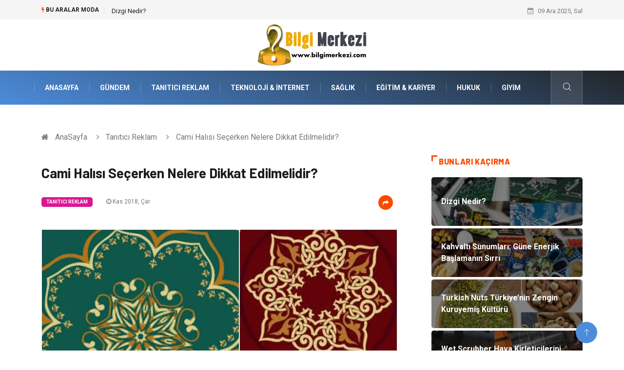

--- FILE ---
content_type: text/html; charset=UTF-8
request_url: https://www.bilgimerkezi.com/tanitici-reklam/cami-halisi-secerken-nelere-dikkat-edilmelidir
body_size: 6129
content:
<!DOCTYPE html><html lang="tr"><head><meta charset="utf-8"/> <title>Cami Halısı Seçerken Nelere Dikkat Edilmelidir?: Bilgimerkezi</title> <meta name="description" content="Cami İçin Halı Tercihi Nasıl Olmalıdır?
İbadetlerimizi yaptığımız camilerin her zaman temizliğine dikkat edilmesi gereklidir"/><meta http-equiv="X-UA-Compatible" content="IE=edge"/><meta name="viewport" content="width=device-width, initial-scale=1, shrink-to-fit=no"/><meta name="author" content="www.bilgimerkezi.com"/><meta name="publisher" content="www.bilgimerkezi.com"/><link rel="preload" as="image" href="https://www.bilgimerkezi.com/asset/img/logo.png"/><link rel="dns-prefetch" href="//fonts.googleapis.com">  <link rel="canonical" href="https://www.bilgimerkezi.com/tanitici-reklam/cami-halisi-secerken-nelere-dikkat-edilmelidir"/> <link rel="shortcut icon" type="image/png" href="https://www.bilgimerkezi.com/asset/img/logo.png"/> <link rel="preload" as="font" href="/asset/fonts/iconfont.ttf?6bbhls" type="font/woff2" crossorigin="anonymous"/> <link rel="preload" as="font" href="/asset/fonts/fontawesome-webfont.woff2?v=4.6.3" type="font/woff2" crossorigin="anonymous"/> <style> :root { --my-webkit-linear-gradient: -webkit-linear-gradient(70deg, #4c8cdb 0%,#212529 100%); --my-o-linear-gradient: -o-linear-gradient(70deg, #4c8cdb 0%,#212529 100%); --my-linear-gradient: linear-gradient(20deg,#4c8cdb 0%,#212529); } </style> <link rel="stylesheet" href="https://www.bilgimerkezi.com/asset/css/bootstrap.min.css"/> <link rel="stylesheet" href="https://www.bilgimerkezi.com/asset/css/iconfonts.min.css"/> <link rel="stylesheet" href="https://www.bilgimerkezi.com/asset/css/font-awesome.min.css"/> <link rel="stylesheet" href="https://www.bilgimerkezi.com/asset/css/owl.carousel.min.css"/> <link rel="stylesheet" href="https://www.bilgimerkezi.com/asset/css/owl.theme.default.min.css"/> <link rel="stylesheet" href="https://www.bilgimerkezi.com/asset/css/magnific-popup.min.css"/> <link rel="stylesheet" href="https://www.bilgimerkezi.com/asset/css/animate.min.css"> <link rel="stylesheet" href="https://www.bilgimerkezi.com/asset/css/style.min.css"/> <link rel="stylesheet" href="https://www.bilgimerkezi.com/asset/css/responsive.min.css"/> <link rel="stylesheet" href="https://www.bilgimerkezi.com/asset/css/colorbox.min.css"/>  </head><body> <div class="trending-bar trending-light d-md-block"> <div class="container"> <div class="row justify-content-between"> <div class="col-md-9 text-center text-md-left"> <p class="trending-title"><i class="tsicon fa fa-bolt"></i> Bu aralar Moda</p> <div id="trending-slide" class="owl-carousel owl-theme trending-slide"> <div class="item"> <div class="post-content"> <span class="post-title title-small"> <a href="https://www.bilgimerkezi.com/elektronik/dizgi-nedir">Dizgi Nedir?</a> </span> </div> </div> <div class="item"> <div class="post-content"> <span class="post-title title-small"> <a href="https://www.bilgimerkezi.com/dekorasyon/kahvalti-sunumlari-gune-enerjik-baslamanin-sirri">Kahvaltı Sunumları: Güne Enerjik Başlamanın Sırrı</a> </span> </div> </div> <div class="item"> <div class="post-content"> <span class="post-title title-small"> <a href="https://www.bilgimerkezi.com/yeme-icme/turkish-nuts-turkiye-nin-zengin-kuruyemis-kulturu">Turkish Nuts Türkiye’nin Zengin Kuruyemiş Kültürü</a> </span> </div> </div> <div class="item"> <div class="post-content"> <span class="post-title title-small"> <a href="https://www.bilgimerkezi.com/gundem/wet-scrubber-hava-kirleticilerini-nasil-absorbe-eder">Wet Scrubber Hava Kirleticilerini Nasıl Absorbe Eder?</a> </span> </div> </div> <div class="item"> <div class="post-content"> <span class="post-title title-small"> <a href="https://www.bilgimerkezi.com/teknoloji-internet/security-software-neden-isletmeler-icin-kritik-oneme-sahiptir">Security Software Neden İşletmeler İçin Kritik Öneme Sahiptir?</a> </span> </div> </div> </div> </div> <div class="col-md-3 text-md-right text-center"> <div class="ts-date"> <i class="fa fa-calendar-check-o"></i> 09 Ara 2025, Sal </div> </div> </div> </div> </div><header id="header" class="header"> <div class="container"> <div class="row align-items-center justify-content-between"> <div class="col-md-12 col-sm-12"> <div class="logo text-center"> <a href="https://www.bilgimerkezi.com/" title="Bilgimerkezi Blog"> <img loading="lazy" width="240" height="83" src="https://www.bilgimerkezi.com/asset/img/logo.png" alt="Bilgimerkezi.com Logo"> </a> </div> </div> </div> </div></header><div class="main-nav clearfix"> <div class="container"> <div class="row justify-content-between"> <nav class="navbar navbar-expand-lg col-lg-11"> <div class="site-nav-inner float-left"> <button class="navbar-toggler" type="button" data-toggle="collapse" data-target="#navbarSupportedContent" aria-controls="navbarSupportedContent" aria-expanded="true" aria-label="Toggle navigation"> <span class="fa fa-bars"></span> </button> <div id="navbarSupportedContent" class="collapse navbar-collapse navbar-responsive-collapse"> <ul class="nav navbar-nav"> <li> <a href="https://www.bilgimerkezi.com/">AnaSayfa</a> </li> <li><a href="https://www.bilgimerkezi.com/gundem">Gündem</a></li> <li><a href="https://www.bilgimerkezi.com/tanitici-reklam">Tanıtıcı Reklam</a></li> <li><a href="https://www.bilgimerkezi.com/teknoloji-internet">Teknoloji &amp; İnternet</a></li> <li><a href="https://www.bilgimerkezi.com/saglik">Sağlık</a></li> <li><a href="https://www.bilgimerkezi.com/egitim-kariyer">Eğitim &amp; Kariyer</a></li> <li><a href="https://www.bilgimerkezi.com/hukuk">Hukuk</a></li> <li><a href="https://www.bilgimerkezi.com/giyim">Giyim</a></li> </ul> </div> </div> </nav> <div class="col-lg-1 text-right nav-social-wrap"> <div class="nav-search"> <a href="#search-popup" class="xs-modal-popup"> <i class="icon icon-search1"></i> </a> </div> <div class="zoom-anim-dialog mfp-hide modal-searchPanel ts-search-form" id="search-popup"> <div class="modal-dialog modal-lg"> <div class="modal-content"> <div class="xs-search-panel"> <form class="ts-search-group" action="https://www.bilgimerkezi.com/search" method="get"> <div class="input-group"> <input type="search" class="form-control" name="q" required="" placeholder="Bir kelime veya cümle yazın" value="" oninvalid="this.setCustomValidity('Bir kelime veya cümle yazmalısınız')" oninput="this.setCustomValidity('')" /> <button class="input-group-btn search-button"> <i class="icon icon-search1"></i> </button> <button type="submit" class="btn btn-default btn-block btn-warning-fill-sqr"><i class="fa fa-search"></i> ARA</button> </div> </form> </div> </div> </div> </div> </div> </div> </div></div> <div class="gap-30 d-none d-block"></div> <div class="breadcrumb-section"> <div class="container"> <div class="row"> <div class="col-12"> <ol class="breadcrumb"> <li> <i class="fa fa-home"></i> <a href="https://www.bilgimerkezi.com/">AnaSayfa</a> </li> <li> <i class="fa fa-angle-right"></i> <a href="https://www.bilgimerkezi.com/tanitici-reklam">Tanıtıcı Reklam</a> </li> <li><i class="fa fa-angle-right"></i> Cami Halısı Seçerken Nelere Dikkat Edilmelidir?</li> </ol> </div> </div> </div> </div> <section class="main-content pt-0"> <div class="container"> <div class="row ts-gutter-30"> <div class="col-lg-8"> <div class="single-post"> <div class="post-header-area"> <h1 class="post-title title-lg">Cami Halısı Seçerken Nelere Dikkat Edilmelidir?</h1> <ul class="post-meta"> <li> <a href="https://www.bilgimerkezi.com/tanitici-reklam" class="post-cat fashion">Tanıtıcı Reklam</a> </li> <li><i class="fa fa-clock-o"></i> Kas 2018, Çar</li> <li class="social-share"> <i class="shareicon fa fa-share"></i> <ul class="social-list"> <li><a data-social="facebook" class="facebook" target="_blank" href="https://www.facebook.com/sharer/sharer.php?u=https://www.bilgimerkezi.com/tanitici-reklam/cami-halisi-secerken-nelere-dikkat-edilmelidir" title="Facebook'ta Paylaş"><i class="fa fa-facebook"></i></a></li> <li><a data-social="twitter" class="twitter" href="https://twitter.com/home?status=https://www.bilgimerkezi.com/tanitici-reklam/cami-halisi-secerken-nelere-dikkat-edilmelidir" title="X'de Paylaş"><i class="fa ">X</i></a></li> <li><a data-social="linkedin" class="linkedin" href="https://www.linkedin.com/cws/share?url=https://www.bilgimerkezi.com/tanitici-reklam/cami-halisi-secerken-nelere-dikkat-edilmelidir" title="Linkedin'de Paylaş "><i class="fa fa-linkedin"></i></a></li> <li><a data-social="pinterest" class="pinterest" href="https://pinterest.com/pin/create/link/?url=https://www.bilgimerkezi.com/tanitici-reklam/cami-halisi-secerken-nelere-dikkat-edilmelidir" title="Pinterest'te Paylaş"><i class="fa fa-pinterest-p"></i></a></li> </ul> </li> </ul> </div> <div class="post-content-area"> <div class="post-media mb-20"> <a href="https://www.bilgimerkezi.com/asset/image/article/748549.webp"" class="gallery-popup cboxElement"> <img loading="lazy" width="800" height="480" class="img-fluid" src="https://www.bilgimerkezi.com/asset/image/article/748549.webp" alt="Cami Halısı Seçerken Nelere Dikkat Edilmelidir?"> </a> </div> <h2>Cami İçin Halı Tercihi Nasıl Olmalıdır?</h2><p>İbadetlerimizi yaptığımız camilerin her zaman temizliğine dikkat edilmesi gereklidir. Temizlik konusunda herhangi bir sıkıntı çıkmaması açısından, tercih edilecek olan dekorasyon ürünlerinin mutlaka doğru şekilde incelenmesi ve temizlik konusunda sıkıntıya sokmayacak olan materyaller arasından seçilmiş olması gereklidir. </p><h3>Nereden Sipariş Verebilirim?</h3><p>Çok fazla kişinin girip çıktığı ibadethanelerde tercih edilen halıların doğru şekilde incelenmesi ve doğru ürünler arasından seçilmesi gereklidir. Burada seçilecek olan halının üretiminde tercih edilen materyallerin incelenmesi gereklidir. Hem bütçe olarak sarsmaması hem de aynı zamanda sorunsuz bir kullanım için kir tutmaması gereklidir. Bazı halılar çok çabuk kir göstereceği için bu konuda sıkıntı ortaya çıkabilir. Ancak cami halısı modelleri seçilirken, çabuk kir tutmayan modeller arasından bir tercih yapılması gereklidir. Böylece çok daha uzun süre kullanım sağlanabilir ve temizlikleri de daha kolay olabilir. Halı almaya karar verdi iseniz, bu konuda doğru ürünleri tercih etmeniz her zaman doğru olacaktır.
İncelemeler yaparak sizde kaliteli olan ürün seçeneklerine bakmalısınız. Bu noktada sipariş vereceğiniz yer de önem taşımaktadır. İnternet üzerinde pek çok fazla site bulunmaktadır ve bu siteler üzerinden siparişlerinizi verebilirsiniz. Ancak güvenilir olan bir site tercih etmeniz daha doğru olacaktır. Bu konuda sitesine bakabilir ve burada yer almakta olan ürün seçeneklerini inceleyebilirsiniz.</p> </div> <div class="post-footer"> <div class="gap-30"></div> <div class="related-post"> <h2 class="block-title"> <span class="title-angle-shap"> Neler Var</span> </h2> <div class="row"> <div class="col-md-4"> <div class="post-block-style"> <div class="post-thumb"> <a href="https://www.bilgimerkezi.com/gundem/yeni-dogan-bebek-alisverisinde-temel-ihtiyaclar"> <img loading="lazy" width="255" height="153" class="img-fluid" src="https://www.bilgimerkezi.com/asset/image/article/thumb/255/255x-yenidoğan-4-lu-1.webp" alt="Yeni Doğan Bebek Alışverişinde Temel İhtiyaçlar"> </a> <div class="grid-cat"> <a class="post-cat tech" href="https://www.bilgimerkezi.com/gundem">Gündem</a> </div> </div> <div class="post-content"> <h3 class="post-title"> <a href="https://www.bilgimerkezi.com/gundem/yeni-dogan-bebek-alisverisinde-temel-ihtiyaclar">Yeni Doğan Bebek Alışverişinde Temel İhtiyaçlar</a> </h3> <div class="post-meta mb-7 p-0"> <span class="post-date"><i class="fa fa-clock-o"></i> 20 Kas 2025, Per</span> </div> </div> </div> </div> <div class="col-md-4"> <div class="post-block-style"> <div class="post-thumb"> <a href="https://www.bilgimerkezi.com/elektronik/6-hareketli-vinc-kumandasi-fiyatlari-neye-gore-degisir"> <img loading="lazy" width="255" height="153" class="img-fluid" src="https://www.bilgimerkezi.com/asset/image/article/thumb/255/255x-wieltra001.webp" alt="6 Hareketli Vinç Kumandası Fiyatları Neye Göre Değişir?"> </a> <div class="grid-cat"> <a class="post-cat tech" href="https://www.bilgimerkezi.com/elektronik">Elektronik</a> </div> </div> <div class="post-content"> <h3 class="post-title"> <a href="https://www.bilgimerkezi.com/elektronik/6-hareketli-vinc-kumandasi-fiyatlari-neye-gore-degisir">6 Hareketli Vinç Kumandası Fiyatları Neye Göre Değişir?</a> </h3> <div class="post-meta mb-7 p-0"> <span class="post-date"><i class="fa fa-clock-o"></i> 14 Kas 2025, Cum</span> </div> </div> </div> </div> <div class="col-md-4"> <div class="post-block-style"> <div class="post-thumb"> <a href="https://www.bilgimerkezi.com/giyim/racecar-driver-outfit-for-kids-cocuklar-icin-yaris-arabasi-surucusu-kiyafeti-ile-minik-pilotlara-ilham-verin"> <img loading="lazy" width="255" height="153" class="img-fluid" src="https://www.bilgimerkezi.com/asset/image/article/thumb/255/255x-racecardriver-4-lu-1.webp" alt="Racecar Driver Outfit for Kids (Çocuklar İçin Yarış Arabası Sürücüsü Kıyafeti) ile Minik Pilotlara İlham Verin"> </a> <div class="grid-cat"> <a class="post-cat tech" href="https://www.bilgimerkezi.com/giyim">Giyim</a> </div> </div> <div class="post-content"> <h3 class="post-title"> <a href="https://www.bilgimerkezi.com/giyim/racecar-driver-outfit-for-kids-cocuklar-icin-yaris-arabasi-surucusu-kiyafeti-ile-minik-pilotlara-ilham-verin">Racecar Driver Outfit for Kids (Çocuklar İçin Yarış Arabası Sürücüsü Kıyafeti) ile Minik Pilotlara İlham Verin</a> </h3> <div class="post-meta mb-7 p-0"> <span class="post-date"><i class="fa fa-clock-o"></i> 13 Kas 2025, Per</span> </div> </div> </div> </div> </div> </div> <div class="gap-30"></div> <div class="gap-50 d-none d-md-block"></div> </div> </div> </div> <div class="col-lg-4"> <div class="sidebar"> <div class="sidebar-widget"> <h2 class="block-title"> <span class="title-angle-shap"> Bunları Kaçırma</span> </h2> <div class="ts-category"> <ul class="ts-category-list"> <li> <a href="https://www.bilgimerkezi.com/elektronik/dizgi-nedir" style="background-image: url(https://www.bilgimerkezi.com/asset/image/article/thumb/350/350x-sce-dizgi-001.webp)"> <span style="white-space: inherit;"> Dizgi Nedir?</span> </a> </li> <li> <a href="https://www.bilgimerkezi.com/dekorasyon/kahvalti-sunumlari-gune-enerjik-baslamanin-sirri" style="background-image: url(https://www.bilgimerkezi.com/asset/image/article/thumb/350/350x-kahvaltısunum-4-lu-1.webp)"> <span style="white-space: inherit;"> Kahvaltı Sunumları: Güne Enerjik Başlamanın Sırrı</span> </a> </li> <li> <a href="https://www.bilgimerkezi.com/yeme-icme/turkish-nuts-turkiye-nin-zengin-kuruyemis-kulturu" style="background-image: url(https://www.bilgimerkezi.com/asset/image/article/thumb/350/350x-grandbazaarinturkey-pistachio-nuts-02.webp)"> <span style="white-space: inherit;"> Turkish Nuts Türkiye’nin Zengin Kuruyemiş Kültürü</span> </a> </li> <li> <a href="https://www.bilgimerkezi.com/gundem/wet-scrubber-hava-kirleticilerini-nasil-absorbe-eder" style="background-image: url(https://www.bilgimerkezi.com/asset/image/article/thumb/350/350x-yongrad-10yeni.webp)"> <span style="white-space: inherit;"> Wet Scrubber Hava Kirleticilerini Nasıl Absorbe Eder?</span> </a> </li> <li> <a href="https://www.bilgimerkezi.com/teknoloji-internet/security-software-neden-isletmeler-icin-kritik-oneme-sahiptir" style="background-image: url(https://www.bilgimerkezi.com/asset/image/article/thumb/350/350x-arksoft-21yeni.webp)"> <span style="white-space: inherit;"> Security Software Neden İşletmeler İçin Kritik Öneme Sahiptir?</span> </a> </li> </ul> </div> </div> <div class="sidebar-widget social-widget"> <h2 class="block-title"> <span class="title-angle-shap"> Kategoriler</span> </h2> <ul class="ts-social-list" style="overflow-y: scroll;height: 15vw;"> <li><a href="https://www.bilgimerkezi.com/gundem">Gündem </a></li> <li><a href="https://www.bilgimerkezi.com/tanitici-reklam">Tanıtıcı Reklam </a></li> <li><a href="https://www.bilgimerkezi.com/teknoloji-internet">Teknoloji &amp; İnternet </a></li> <li><a href="https://www.bilgimerkezi.com/saglik">Sağlık </a></li> <li><a href="https://www.bilgimerkezi.com/egitim-kariyer">Eğitim &amp; Kariyer </a></li> <li><a href="https://www.bilgimerkezi.com/hukuk">Hukuk </a></li> <li><a href="https://www.bilgimerkezi.com/giyim">Giyim </a></li> <li><a href="https://www.bilgimerkezi.com/saglikli-yasam">Sağlıklı Yaşam </a></li> <li><a href="https://www.bilgimerkezi.com/elektronik">Elektronik </a></li> <li><a href="https://www.bilgimerkezi.com/dekorasyon">Dekorasyon </a></li> <li><a href="https://www.bilgimerkezi.com/keyif-hobi">Keyif &amp; Hobi </a></li> <li><a href="https://www.bilgimerkezi.com/guzellik-bakim">Güzellik &amp; Bakım </a></li> <li><a href="https://www.bilgimerkezi.com/tatil">Tatil </a></li> <li><a href="https://www.bilgimerkezi.com/otomotiv">Otomotiv </a></li> <li><a href="https://www.bilgimerkezi.com/bilgisayar-yazilim">Bilgisayar & Yazılım </a></li> <li><a href="https://www.bilgimerkezi.com/astroloji">Astroloji </a></li> <li><a href="https://www.bilgimerkezi.com/gida">Gıda </a></li> <li><a href="https://www.bilgimerkezi.com/yeme-icme">Yeme &amp; İçme </a></li> <li><a href="https://www.bilgimerkezi.com/moda">Moda </a></li> <li><a href="https://www.bilgimerkezi.com/metal">Metal </a></li> <li><a href="https://www.bilgimerkezi.com/ev-isleri">Ev İşleri </a></li> <li><a href="https://www.bilgimerkezi.com/genel-kultur">Genel Kültür </a></li> <li><a href="https://www.bilgimerkezi.com/finans-ekonomi">Finans&amp; Ekonomi </a></li> <li><a href="https://www.bilgimerkezi.com/spor">Spor </a></li> <li><a href="https://www.bilgimerkezi.com/organizasyon">Organizasyon </a></li> <li><a href="https://www.bilgimerkezi.com/anne-cocuk">Anne &amp; Çocuk </a></li> <li><a href="https://www.bilgimerkezi.com/gayrimenkul">Gayrimenkul </a></li> <li><a href="https://www.bilgimerkezi.com/mobilya">Mobilya </a></li> <li><a href="https://www.bilgimerkezi.com/muzik">Müzik </a></li> <li><a href="https://www.bilgimerkezi.com/plastik">Plastik </a></li> <li><a href="https://www.bilgimerkezi.com/aksesuar">Aksesuar </a></li> <li><a href="https://www.bilgimerkezi.com/genclik-eglence">Gençlik &amp; Eğlence </a></li> <li><a href="https://www.bilgimerkezi.com/bebek-giyim">Bebek Giyim </a></li> <li><a href="https://www.bilgimerkezi.com/cam">Cam </a></li> <li><a href="https://www.bilgimerkezi.com/periyodik-kontrol">Periyodik Kontrol </a></li> <li><a href="https://www.bilgimerkezi.com/koc-burcunun-genel-ozellikleri">Koç Burcunun Genel Özellikleri </a></li> <li><a href="https://www.bilgimerkezi.com/isyerinde-mutlu-olmak">işyerinde mutlu olmak </a></li> <li><a href="https://www.bilgimerkezi.com/spor-malzemeleri">Spor Malzemeleri </a></li> <li><a href="https://www.bilgimerkezi.com/sac-dokulmesi">saç dökülmesi </a></li> <li><a href="https://www.bilgimerkezi.com/egitici-oyunlar">Eğitici Oyunlar </a></li> <li><a href="https://www.bilgimerkezi.com/sile-bezi">Şile Bezi </a></li> <li><a href="https://www.bilgimerkezi.com/evlilik-rehberi">Evlilik Rehberi </a></li> </ul> </div> <div class="sidebar-widget social-widget"> <h2 class="block-title"> <span class="title-angle-shap"> Paylaş</span> </h2> <div class="sidebar-social"> <ul class="ts-social-list"> <li class="ts-facebook"> <a rel="nofollow external noreferrer" target="_blank" href="https://www.facebook.com/sharer/sharer.php?u=https://www.bilgimerkezi.com/tanitici-reklam/cami-halisi-secerken-nelere-dikkat-edilmelidir" > <i class="tsicon fa fa-facebook"></i> <div class="count"> <b>Facebook</b> </div> </a> </li> <li class="ts-twitter"> <a rel="nofollow external noreferrer" target="_blank" href="https://twitter.com/home?status=https://www.bilgimerkezi.com/tanitici-reklam/cami-halisi-secerken-nelere-dikkat-edilmelidir" > <i class="tsicon fa ">X</i> <div class="count"> <b>X / Twitter</b> </div> </a> </li> <li class="ts-youtube"> <a rel="nofollow external noreferrer" target="_blank" href="https://pinterest.com/pin/create/link/?url=https://www.bilgimerkezi.com/tanitici-reklam/cami-halisi-secerken-nelere-dikkat-edilmelidir" > <i class="tsicon fa fa-pinterest"></i> <div class="count"> <b>Pinterest</b> </div> </a> </li> <li class="ts-linkedin"> <a rel="nofollow external noreferrer" target="_blank" href="https://www.linkedin.com/cws/share?url=https://www.bilgimerkezi.com/tanitici-reklam/cami-halisi-secerken-nelere-dikkat-edilmelidir" > <i class="tsicon fa fa-linkedin"></i> <div class="count"> <b>Linkedin</b> </div> </a> </li> </ul> </div></div> <div class="sidebar-widget featured-tab post-tab mb-20"> <h2 class="block-title"> <span class="title-angle-shap"> Popüler</span> </h2> <div class="row"> <div class="col-12"> <div class="tab-content"> <div class="tab-pane active animated fadeInRight" id="post_tab_b"> <div class="list-post-block"> <ul class="list-post"> <li> <div class="post-block-style media"> <div class="post-thumb"> <a href="https://www.bilgimerkezi.com/gayrimenkul/akilli-kilit-sistemleri-nedir"> <img loading="lazy" width="85" height="85" class="img-fluid" src="https://www.bilgimerkezi.com/asset/image/article/thumb/85x85/85x85-akilli-kilit-sistemi.webp" alt="Akıllı Kilit Sistemleri Nedir" /> </a> <span class="tab-post-count"> <i class="fa fa-eye"></i></span> </div> <div class="post-content media-body"> <div class="grid-category"> <a class="post-cat tech-color" href="https://www.bilgimerkezi.com/gayrimenkul">Gayrimenkul</a> </div> <h3 class="post-title"> <a href="https://www.bilgimerkezi.com/gayrimenkul/akilli-kilit-sistemleri-nedir">Akıllı Kilit Sistemleri Nedir</a> </h3> <div class="post-meta mb-7"> <span class="post-date"><i class="fa fa-clock-o"></i> 08 Şub 2014, Cts</span> </div> </div> </div> </li> <li> <div class="post-block-style media"> <div class="post-thumb"> <a href="https://www.bilgimerkezi.com/muzik/ankara-dnya-mzikleri-festivaline-ev-sahiplii-yapyor"> <img loading="lazy" width="85" height="85" class="img-fluid" src="https://www.bilgimerkezi.com/asset/image/article/thumb/85x85/85x85-ed78a-muzik.webp" alt="Ankara Dünya Müzikleri Festivaline Ev Sahipliği Yapıyor" /> </a> <span class="tab-post-count"> <i class="fa fa-eye"></i></span> </div> <div class="post-content media-body"> <div class="grid-category"> <a class="post-cat tech-color" href="https://www.bilgimerkezi.com/muzik">Müzik</a> </div> <h3 class="post-title"> <a href="https://www.bilgimerkezi.com/muzik/ankara-dnya-mzikleri-festivaline-ev-sahiplii-yapyor">Ankara Dünya Müzikleri Festivaline Ev Sahipliği Yapıyor</a> </h3> <div class="post-meta mb-7"> <span class="post-date"><i class="fa fa-clock-o"></i> 13 Mar 2017, Pts</span> </div> </div> </div> </li> <li> <div class="post-block-style media"> <div class="post-thumb"> <a href="https://www.bilgimerkezi.com/teknoloji-internet/yat-ses-ve-goruntu-sistemleri-akilli-cozumler"> <img loading="lazy" width="85" height="85" class="img-fluid" src="https://www.bilgimerkezi.com/asset/image/article/thumb/85x85/85x85-encore006yeni.webp" alt="Yat Ses ve Görüntü Sistemleri: Akıllı Çözümler" /> </a> <span class="tab-post-count"> <i class="fa fa-eye"></i></span> </div> <div class="post-content media-body"> <div class="grid-category"> <a class="post-cat tech-color" href="https://www.bilgimerkezi.com/teknoloji-internet">Teknoloji &amp; İnternet</a> </div> <h3 class="post-title"> <a href="https://www.bilgimerkezi.com/teknoloji-internet/yat-ses-ve-goruntu-sistemleri-akilli-cozumler">Yat Ses ve Görüntü Sistemleri: Akıllı Çözümler</a> </h3> <div class="post-meta mb-7"> <span class="post-date"><i class="fa fa-clock-o"></i> 23 Oca 2024, Sal</span> </div> </div> </div> </li> <li> <div class="post-block-style media"> <div class="post-thumb"> <a href="https://www.bilgimerkezi.com/gundem/valorant-ponits-nasil-satin-alinir"> <img loading="lazy" width="85" height="85" class="img-fluid" src="https://www.bilgimerkezi.com/asset/image/article/thumb/85x85/85x85-joy004.webp" alt="Valorant Ponits Nasıl Satın Alınır" /> </a> <span class="tab-post-count"> <i class="fa fa-eye"></i></span> </div> <div class="post-content media-body"> <div class="grid-category"> <a class="post-cat tech-color" href="https://www.bilgimerkezi.com/gundem">Gündem</a> </div> <h3 class="post-title"> <a href="https://www.bilgimerkezi.com/gundem/valorant-ponits-nasil-satin-alinir">Valorant Ponits Nasıl Satın Alınır</a> </h3> <div class="post-meta mb-7"> <span class="post-date"><i class="fa fa-clock-o"></i> 10 Haz 2021, Per</span> </div> </div> </div> </li> <li> <div class="post-block-style media"> <div class="post-thumb"> <a href="https://www.bilgimerkezi.com/gundem/uefa-sampiyonlar-ligine-katilacak-takimlar-nasil-belirlenir"> <img loading="lazy" width="85" height="85" class="img-fluid" src="https://www.bilgimerkezi.com/asset/image/article/thumb/85x85/85x85-uefa-sampiyonlar-ligine-katilacak-takimlar-nasil-belirlenir.webp" alt="UEFA Şampiyonlar Ligine Katılacak Takımlar Nasıl Belirlenir?" /> </a> <span class="tab-post-count"> <i class="fa fa-eye"></i></span> </div> <div class="post-content media-body"> <div class="grid-category"> <a class="post-cat tech-color" href="https://www.bilgimerkezi.com/gundem">Gündem</a> </div> <h3 class="post-title"> <a href="https://www.bilgimerkezi.com/gundem/uefa-sampiyonlar-ligine-katilacak-takimlar-nasil-belirlenir">UEFA Şampiyonlar Ligine Katılacak Takımlar Nasıl Belirlenir?</a> </h3> <div class="post-meta mb-7"> <span class="post-date"><i class="fa fa-clock-o"></i> 28 Ağu 2014, Per</span> </div> </div> </div> </li> </ul> </div> </div> </div> </div> </div> </div> </div> </div> </div> </div> </section> <section class="trending-slider full-width no-padding"> <div class="container"> <div class="row ts-gutter-30"> <div class="col-lg-8 col-md-12"> <h2 class="block-title"> <span class="title-angle-shap"> MİNİ KONU </span> </h2> </div> </div> </div> <div class="ts-grid-box"> <div class="owl-carousel" id="fullbox-slider"> <div class="item post-overaly-style post-lg" style="background-image:url(https://www.bilgimerkezi.com/asset/image/article/hacılarumretur002.webp)"> <a href="https://www.bilgimerkezi.com/gundem/hac-turizm-sirketleri-arasinda-en-guvenilir-hangileridir" title="Hac Turizm Şirketleri Arasında En Güvenilir Hangileridir?" class="image-link">&nbsp;</a> <div class="overlay-post-content"> <div class="post-content"> <div class="grid-category"> <a class="post-cat lifestyle" href="https://www.bilgimerkezi.com/gundem">Gündem</a> </div> <h3 class="post-title title-md"> <a href="https://www.bilgimerkezi.com/gundem/hac-turizm-sirketleri-arasinda-en-guvenilir-hangileridir">Hac Turizm Şirketleri Arasında En Güvenilir Hangileridir?</a> </h3> </div> </div> </div> <div class="item post-overaly-style post-lg" style="background-image:url(https://www.bilgimerkezi.com/asset/image/article/paperwork-32.webp)"> <a href="https://www.bilgimerkezi.com/teknoloji-internet/surec-yonetimi-yazilimlari-nasil-secilmeli" title="Süreç Yönetimi Yazılımları Nasıl Seçilmeli?" class="image-link">&nbsp;</a> <div class="overlay-post-content"> <div class="post-content"> <div class="grid-category"> <a class="post-cat lifestyle" href="https://www.bilgimerkezi.com/teknoloji-internet">Teknoloji & İnternet</a> </div> <h3 class="post-title title-md"> <a href="https://www.bilgimerkezi.com/teknoloji-internet/surec-yonetimi-yazilimlari-nasil-secilmeli">Süreç Yönetimi Yazılımları Nasıl Seçilmeli?</a> </h3> </div> </div> </div> <div class="item post-overaly-style post-lg" style="background-image:url(https://www.bilgimerkezi.com/asset/image/article/bitkiselşampuan-4-lu-1.webp)"> <a href="https://www.bilgimerkezi.com/guzellik-bakim/bitkisel-sampuanlar-sac-dokulmesini-engeller-mi" title="Bitkisel Şampuanlar Saç Dökülmesini Engeller mi?" class="image-link">&nbsp;</a> <div class="overlay-post-content"> <div class="post-content"> <div class="grid-category"> <a class="post-cat lifestyle" href="https://www.bilgimerkezi.com/guzellik-bakim">Güzellik & Bakım</a> </div> <h3 class="post-title title-md"> <a href="https://www.bilgimerkezi.com/guzellik-bakim/bitkisel-sampuanlar-sac-dokulmesini-engeller-mi">Bitkisel Şampuanlar Saç Dökülmesini Engeller mi?</a> </h3> </div> </div> </div> <div class="item post-overaly-style post-lg" style="background-image:url(https://www.bilgimerkezi.com/asset/image/article/dernekspor001.webp)"> <a href="https://www.bilgimerkezi.com/gundem/spor-kulubu-kurma-maliyeti-ortalama-ne-kadardir" title="Spor Kulübü Kurma Maliyeti Ortalama Ne Kadardır?" class="image-link">&nbsp;</a> <div class="overlay-post-content"> <div class="post-content"> <div class="grid-category"> <a class="post-cat lifestyle" href="https://www.bilgimerkezi.com/gundem">Gündem</a> </div> <h3 class="post-title title-md"> <a href="https://www.bilgimerkezi.com/gundem/spor-kulubu-kurma-maliyeti-ortalama-ne-kadardir">Spor Kulübü Kurma Maliyeti Ortalama Ne Kadardır?</a> </h3> </div> </div> </div> </div> </div> </section> <div class="ts-copyright"> <div class="container"> <div class="row align-items-center justify-content-between"> <div class="col-12 text-center"> <div class="copyright-content text-light"> <p>&copy; 2025 Bilgimerkezi Tüm Hakları Saklıdır.</p> </div> </div> </div> </div></div><div class="top-up-btn"> <div class="backto" style="display: block;"> <a href="#" class="icon icon-arrow-up" ></a> </div></div> <script src="https://www.bilgimerkezi.com/asset/js/jquery.js"></script><script src="https://www.bilgimerkezi.com/asset/js/popper.min.js"></script><script src="https://www.bilgimerkezi.com/asset/js/bootstrap.min.js"></script><script src="https://www.bilgimerkezi.com/asset/js/jquery.magnific-popup.min.js"></script><script src="https://www.bilgimerkezi.com/asset/js/owl.carousel.min.js"></script><script src="https://www.bilgimerkezi.com/asset/js/jquery.colorbox.min.js"></script><script src="https://www.bilgimerkezi.com/asset/js/custom.min.js"></script> </body></html>

--- FILE ---
content_type: application/javascript
request_url: https://www.bilgimerkezi.com/asset/js/jquery.colorbox.min.js
body_size: 4433
content:
/*
 Colorbox 1.6.3
 license: MIT
 http://www.jacklmoore.com/colorbox
*/
'use strict';(function(d,v,G){function k(b,c,e){b=v.createElement(b);c&&(b.id="cbox"+c);e&&(b.style.cssText=e);return d(b)}function Z(){return G.innerHeight?G.innerHeight:d(G).height()}function U(b,c){c!==Object(c)&&(c={});this.cache={};this.el=b;this.value=function(e){if(void 0===this.cache[e]){var f=d(this.el).attr("data-cbox-"+e);void 0!==f?this.cache[e]=f:void 0!==c[e]?this.cache[e]=c[e]:void 0!==aa[e]&&(this.cache[e]=aa[e])}return this.cache[e]};this.get=function(e){e=this.value(e);return d.isFunction(e)?
e.call(this.el,this):e}}function V(b){var c=m.length;b=(q+b)%c;return 0>b?c+b:b}function p(b,c){return Math.round((/%/.test(b)?("x"===c?B.width():Z())/100:1)*parseInt(b,10))}function la(b,c){return b.get("photo")||b.get("photoRegex").test(c)}function ma(b,c){return b.get("retinaUrl")&&1<G.devicePixelRatio?c.replace(b.get("photoRegex"),b.get("retinaSuffix")):c}function na(b){"contains"in g[0]&&!g[0].contains(b.target)&&b.target!==C[0]&&(b.stopPropagation(),g.focus())}function N(b){N.str!==b&&(g.add(C).removeClass(N.str).addClass(b),
N.str=b)}function ra(b){q=0;b&&!1!==b&&"nofollow"!==b?(m=d(".cboxElement").filter(function(){var c=d.data(this,"colorbox");return(new U(this,c)).get("rel")===b}),q=m.index(a.el),-1===q&&(m=m.add(a.el),q=m.length-1)):m=d(a.el)}function J(b){d(v).trigger(b);x.triggerHandler(b)}function W(b){if(!O){var c=d(b).data("colorbox");a=new U(b,c);ra(a.get("rel"));if(!D){D=P=!0;N(a.get("className"));g.css({visibility:"hidden",display:"block",opacity:""});n=k("div","LoadedContent","width:0; height:0; overflow:hidden; visibility:hidden");
w.css({width:"",height:""}).append(n);y=ba.height()+ca.height()+w.outerHeight(!0)-w.height();z=da.width()+ea.width()+w.outerWidth(!0)-w.width();E=n.outerHeight(!0);F=n.outerWidth(!0);b=p(a.get("initialWidth"),"x");c=p(a.get("initialHeight"),"y");var e=a.get("maxWidth"),f=a.get("maxHeight");a.w=Math.max((!1!==e?Math.min(b,p(e,"x")):b)-F-z,0);a.h=Math.max((!1!==f?Math.min(c,p(f,"y")):c)-E-y,0);n.css({width:"",height:a.h});l.position();J("cbox_open");a.get("onOpen");fa.add(ha).hide();g.focus();a.get("trapFocus")&&
v.addEventListener&&(v.addEventListener("focus",na,!0),x.one("cbox_closed",function(){v.removeEventListener("focus",na,!0)}));if(a.get("returnFocus"))x.one("cbox_closed",function(){d(a.el).focus()})}b=parseFloat(a.get("opacity"));C.css({opacity:b===b?b:"",cursor:a.get("overlayClose")?"pointer":"",visibility:"visible"}).show();a.get("closeButton")?X.html(a.get("close")).appendTo(w):X.appendTo("<div/>");sa()}}function oa(){g||(ia=!1,B=d(G),g=k("div").attr({id:"colorbox","class":!1===d.support.opacity?
"cboxIE":"",role:"dialog",tabindex:"-1"}).hide(),C=k("div","Overlay").hide(),Y=d([k("div","LoadingOverlay")[0],k("div","LoadingGraphic")[0]]),K=k("div","Wrapper"),w=k("div","Content").append(ha=k("div","Title"),ja=k("div","Current"),Q=d('<button type="button"/>').attr({id:"cboxPrevious"}),R=d('<button type="button"/>').attr({id:"cboxNext"}),M=d('<button type="button"/>').attr({id:"cboxSlideshow"}),Y),X=d('<button type="button"/>').attr({id:"cboxClose"}),K.append(k("div").append(k("div","TopLeft"),
ba=k("div","TopCenter"),k("div","TopRight")),k("div",!1,"clear:left").append(da=k("div","MiddleLeft"),w,ea=k("div","MiddleRight")),k("div",!1,"clear:left").append(k("div","BottomLeft"),ca=k("div","BottomCenter"),k("div","BottomRight"))).find("div div").css({"float":"left"}),S=k("div",!1,"position:absolute; width:9999px; visibility:hidden; display:none; max-width:none;"),fa=R.add(Q).add(ja).add(M));v.body&&!g.parent().length&&d(v.body).append(C,g.append(K,S))}function ta(){function b(c){1<c.which||
c.shiftKey||c.altKey||c.metaKey||c.ctrlKey||(c.preventDefault(),W(this))}if(g){if(!ia)if(ia=!0,R.click(function(){l.next()}),Q.click(function(){l.prev()}),X.click(function(){l.close()}),C.click(function(){a.get("overlayClose")&&l.close()}),d(v).bind("keydown.cbox",function(c){var e=c.keyCode;D&&a.get("escKey")&&27===e&&(c.preventDefault(),l.close());D&&a.get("arrowKey")&&m[1]&&!c.altKey&&(37===e?(c.preventDefault(),Q.click()):39===e&&(c.preventDefault(),R.click()))}),d.isFunction(d.fn.on))d(v).on("click.cbox",
".cboxElement",b);else d(".cboxElement").live("click.cbox",b);return!0}return!1}function sa(){var b,c=l.prep,e=++ka;P=!0;h=!1;J("cbox_purge");J("cbox_load");a.get("onLoad");a.h=a.get("height")?p(a.get("height"),"y")-E-y:a.get("innerHeight")&&p(a.get("innerHeight"),"y");a.w=a.get("width")?p(a.get("width"),"x")-F-z:a.get("innerWidth")&&p(a.get("innerWidth"),"x");a.mw=a.w;a.mh=a.h;a.get("maxWidth")&&(a.mw=p(a.get("maxWidth"),"x")-F-z,a.mw=a.w&&a.w<a.mw?a.w:a.mw);a.get("maxHeight")&&(a.mh=p(a.get("maxHeight"),
"y")-E-y,a.mh=a.h&&a.h<a.mh?a.h:a.mh);var f=a.get("href");pa=setTimeout(function(){Y.show()},100);if(a.get("inline")){var r=d(f);var t=d("<div>").hide().insertBefore(r);x.one("cbox_purge",function(){t.replaceWith(r)});c(r)}else a.get("iframe")?c(" "):a.get("html")?c(a.get("html")):la(a,f)?(f=ma(a,f),h=a.get("createImg"),d(h).addClass("cboxPhoto").bind("error.cbox",function(){c(k("div","Error").html(a.get("imgError")))}).one("load",function(){e===ka&&setTimeout(function(){a.get("retinaImage")&&1<G.devicePixelRatio&&
(h.height/=G.devicePixelRatio,h.width/=G.devicePixelRatio);if(a.get("scalePhotos")){b=function(){h.height-=h.height*u;h.width-=h.width*u};if(a.mw&&h.width>a.mw){var u=(h.width-a.mw)/h.width;b()}a.mh&&h.height>a.mh&&(u=(h.height-a.mh)/h.height,b())}a.h&&(h.style.marginTop=Math.max(a.mh-h.height,0)/2+"px");m[1]&&(a.get("loop")||m[q+1])&&(h.style.cursor="pointer",d(h).bind("click.cbox",function(){l.next()}));h.style.width=h.width+"px";h.style.height=h.height+"px";c(h)},1)}),h.src=f):f&&S.load(f,a.get("data"),
function(u,H){e===ka&&c("error"===H?k("div","Error").html(a.get("xhrError")):d(this).contents())})}var aa={html:!1,photo:!1,iframe:!1,inline:!1,transition:"elastic",speed:300,fadeOut:300,width:!1,initialWidth:"600",innerWidth:!1,maxWidth:!1,height:!1,initialHeight:"450",innerHeight:!1,maxHeight:!1,scalePhotos:!0,scrolling:!0,opacity:.9,preloading:!0,className:!1,overlayClose:!0,escKey:!0,arrowKey:!0,top:!1,bottom:!1,left:!1,right:!1,fixed:!1,data:void 0,closeButton:!0,fastIframe:!0,open:!1,reposition:!0,
loop:!0,slideshow:!1,slideshowAuto:!0,slideshowSpeed:2500,slideshowStart:"start slideshow",slideshowStop:"stop slideshow",photoRegex:/\.(gif|png|jp(e|g|eg)|bmp|ico|webp|jxr|svg)((#|\?).*)?$/i,retinaImage:!1,retinaUrl:!1,retinaSuffix:"@2x.$1",current:"image {current} of {total}",previous:"previous",next:"next",close:"close",xhrError:"This content failed to load.",imgError:"This image failed to load.",returnFocus:!0,trapFocus:!0,onOpen:!1,onLoad:!1,onComplete:!1,onCleanup:!1,onClosed:!1,rel:function(){return this.rel},
href:function(){return d(this).attr("href")},title:function(){return this.title},createImg:function(){var b=new Image,c=d(this).data("cbox-img-attrs");"object"===typeof c&&d.each(c,function(e,f){b[e]=f});return b},createIframe:function(){var b=v.createElement("iframe"),c=d(this).data("cbox-iframe-attrs");"object"===typeof c&&d.each(c,function(e,f){b[e]=f});"frameBorder"in b&&(b.frameBorder=0);"allowTransparency"in b&&(b.allowTransparency="true");b.name=(new Date).getTime();b.allowFullscreen=!0;return b}},
C,g,K,w,ba,da,ea,ca,m,B,n,S,Y,ha,ja,M,R,Q,X,fa,x=d("<a/>"),a,y,z,E,F,q,h,D,P,O,pa,ka=0,qa={},ia,ua=function(){function b(){clearTimeout(u)}function c(){if(a.get("loop")||m[q+1])b(),u=setTimeout(l.next,a.get("slideshowSpeed"))}function e(){M.html(a.get("slideshowStop")).unbind("click.cbox").one("click.cbox",f);x.bind("cbox_complete",c).bind("cbox_load",b);g.removeClass("cboxSlideshow_off").addClass("cboxSlideshow_on")}function f(){b();x.unbind("cbox_complete",c).unbind("cbox_load",b);M.html(a.get("slideshowStart")).unbind("click.cbox").one("click.cbox",
function(){l.next();e()});g.removeClass("cboxSlideshow_on").addClass("cboxSlideshow_off")}function r(){t=!1;M.hide();b();x.unbind("cbox_complete",c).unbind("cbox_load",b);g.removeClass("cboxSlideshow_off cboxSlideshow_on")}var t,u;return function(){t?a.get("slideshow")||(x.unbind("cbox_cleanup",r),r()):a.get("slideshow")&&m[1]&&(t=!0,x.one("cbox_cleanup",r),a.get("slideshowAuto")?e():f(),M.show())}}();if(!d.colorbox){d(oa);var l=d.fn.colorbox=d.colorbox=function(b,c){var e=this;b=b||{};d.isFunction(e)&&
(e=d("<a/>"),b.open=!0);if(!e[0])return e;oa();ta()&&(c&&(b.onComplete=c),e.each(function(){var f=d.data(this,"colorbox")||{};d.data(this,"colorbox",d.extend(f,b))}).addClass("cboxElement"),c=new U(e[0],b),c.get("open")&&W(e[0]));return e};l.position=function(b,c){function e(){ba[0].style.width=ca[0].style.width=w[0].style.width=parseInt(g[0].style.width,10)-z+"px";w[0].style.height=da[0].style.height=ea[0].style.height=parseInt(g[0].style.height,10)-y+"px"}var f=0,r=0,t=g.offset();B.unbind("resize.cbox");
g.css({top:-9E4,left:-9E4});var u=B.scrollTop();var H=B.scrollLeft();a.get("fixed")?(t.top-=u,t.left-=H,g.css({position:"fixed"})):(f=u,r=H,g.css({position:"absolute"}));r=!1!==a.get("right")?r+Math.max(B.width()-a.w-F-z-p(a.get("right"),"x"),0):!1!==a.get("left")?r+p(a.get("left"),"x"):r+Math.round(Math.max(B.width()-a.w-F-z,0)/2);f=!1!==a.get("bottom")?f+Math.max(Z()-a.h-E-y-p(a.get("bottom"),"y"),0):!1!==a.get("top")?f+p(a.get("top"),"y"):f+Math.round(Math.max(Z()-a.h-E-y,0)/2);g.css({top:t.top,
left:t.left,visibility:"visible"});K[0].style.width=K[0].style.height="9999px";var I={width:a.w+F+z,height:a.h+E+y,top:f,left:r};if(b){var L=0;d.each(I,function(A){I[A]!==qa[A]&&(L=b)});b=L}qa=I;b||g.css(I);g.dequeue().animate(I,{duration:b||0,complete:function(){e();P=!1;K[0].style.width=a.w+F+z+"px";K[0].style.height=a.h+E+y+"px";a.get("reposition")&&setTimeout(function(){B.bind("resize.cbox",l.position)},1);d.isFunction(c)&&c()},step:e})};l.resize=function(b){if(D){b=b||{};b.width&&(a.w=p(b.width,
"x")-F-z);b.innerWidth&&(a.w=p(b.innerWidth,"x"));n.css({width:a.w});b.height&&(a.h=p(b.height,"y")-E-y);b.innerHeight&&(a.h=p(b.innerHeight,"y"));if(!b.innerHeight&&!b.height){var c=n.scrollTop();n.css({height:"auto"});a.h=n.height()}n.css({height:a.h});c&&n.scrollTop(c);l.position("none"===a.get("transition")?0:a.get("speed"))}};l.prep=function(b){if(D){var c="none"===a.get("transition")?0:a.get("speed");n.remove();n=k("div","LoadedContent").append(b);b=w;a.h=a.h||n.height();a.h=a.mh&&a.mh<a.h?
a.mh:a.h;var e={height:a.h},f=n.hide().appendTo(S.show()),r=f.css;a.w=a.w||n.width();a.w=a.mw&&a.mw<a.w?a.mw:a.w;r.call(f,{width:a.w,overflow:a.get("scrolling")?"auto":"hidden"}).css(e).prependTo(b);S.hide();d(h).css({"float":"none"});N(a.get("className"));var t=function(){function u(){!1===d.support.opacity&&g[0].style.removeAttribute("filter")}var H=m.length;if(D){var I=function(){clearTimeout(pa);Y.hide();J("cbox_complete");a.get("onComplete")};ha.html(a.get("title")).show();n.show();1<H?("string"===
typeof a.get("current")&&ja.html(a.get("current").replace("{current}",q+1).replace("{total}",H)).show(),R[a.get("loop")||q<H-1?"show":"hide"]().html(a.get("next")),Q[a.get("loop")||q?"show":"hide"]().html(a.get("previous")),ua(),a.get("preloading")&&d.each([V(-1),V(1)],function(){var A=m[this];var T=new U(A,d.data(A,"colorbox"));(A=T.get("href"))&&la(T,A)&&(A=ma(T,A),T=v.createElement("img"),T.src=A)})):fa.hide();if(a.get("iframe")){var L=a.get("createIframe");a.get("scrolling")||(L.scrolling="no");
d(L).attr({src:a.get("href"),"class":"cboxIframe"}).one("load",I).appendTo(n);x.one("cbox_purge",function(){L.src="//about:blank"});a.get("fastIframe")&&d(L).trigger("load")}else I();"fade"===a.get("transition")?g.fadeTo(c,1,u):u()}};"fade"===a.get("transition")?g.fadeTo(c,0,function(){l.position(0,t)}):l.position(c,t)}};l.next=function(){!P&&m[1]&&(a.get("loop")||m[q+1])&&(q=V(1),W(m[q]))};l.prev=function(){!P&&m[1]&&(a.get("loop")||q)&&(q=V(-1),W(m[q]))};l.close=function(){D&&!O&&(O=!0,D=!1,J("cbox_cleanup"),
a.get("onCleanup"),B.unbind(".cbox"),C.fadeTo(a.get("fadeOut")||0,0),g.stop().fadeTo(a.get("fadeOut")||0,0,function(){g.hide();C.hide();J("cbox_purge");n.remove();setTimeout(function(){O=!1;J("cbox_closed");a.get("onClosed")},1)}))};l.remove=function(){g&&(g.stop(),d.colorbox.close(),g.stop(!1,!0).remove(),C.remove(),O=!1,g=null,d(".cboxElement").removeData("colorbox").removeClass("cboxElement"),d(v).unbind("click.cbox").unbind("keydown.cbox"))};l.element=function(){return d(a.el)};l.settings=aa}})(jQuery,
document,window);
